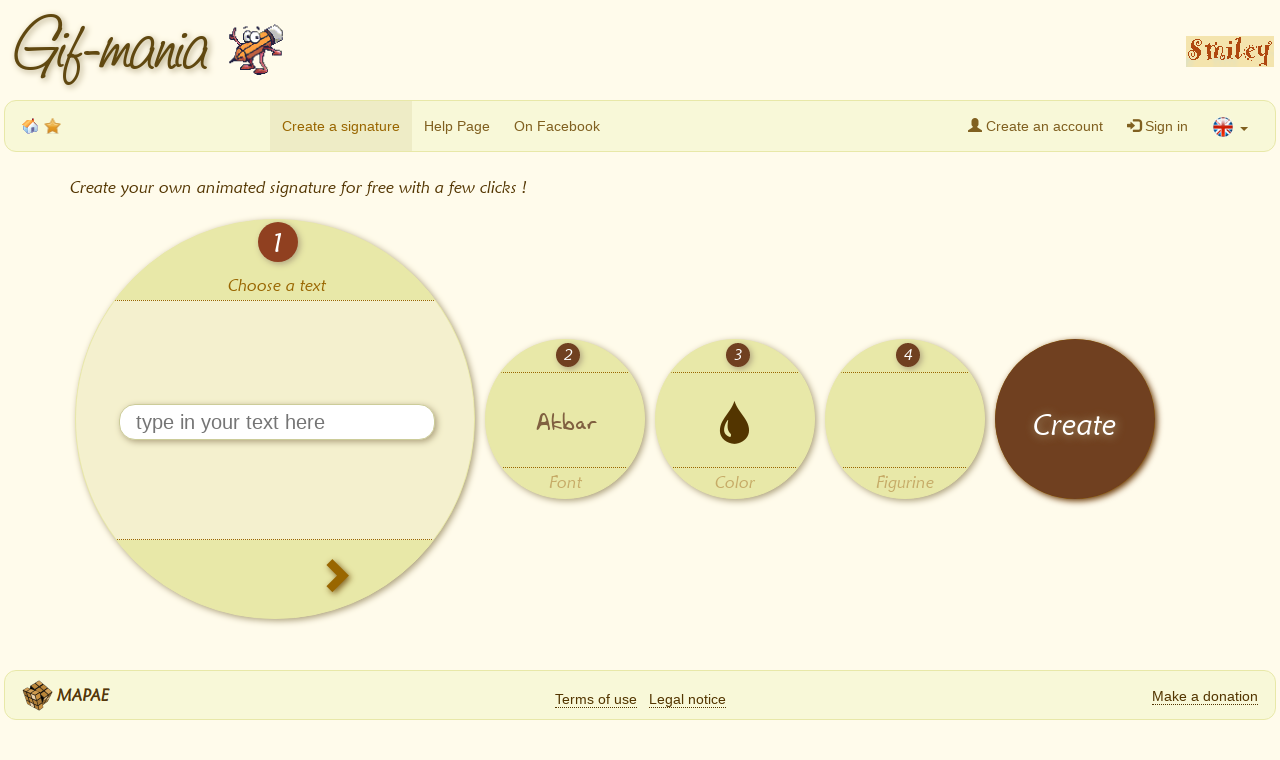

--- FILE ---
content_type: text/html; charset=UTF-8
request_url: https://www.gif-mania.net/animated-signatures/shared-figurines_73.html
body_size: 7519
content:
<!DOCTYPE html>
<html lang="en">
<head>
    <title>Gif-mania.net - Your animated signatures - Shared figurines - Page 73</title>
    <meta charset="utf-8">
    <meta name="viewport" content="width=device-width, initial-scale=1">
    <meta name="keywords" content="Animated, signatures, Animated signatures, Emoticons, Emoticon, Cliparts, Clipart, Animated GIFs, GIF, Free, Images, Pictures, Email, E-mail, Mania, Gif-mania, Figurines, Generator, Shared figurines" />
    <meta name="description" content="Create your own animated gif email signatures for free from figurines. Free animated GIFs, free animated pictures, free animated images, free animated cliparts, free animated figurines. Shared figurines." />
    <meta property="fb:app_id" content="310923415604102" />
    <meta property="og:title" content="Gif-mania, your animated signatures" />
    <meta property="og:url" content="https://www.gif-mania.net/animated-signatures/" />
    <meta property="og:type" content="website" />
    <meta property="og:image" content="https://www.gif-mania.net/animated-signatures/img/og_image.png" />
    <meta property="og:site_name" content="Gif-mania" />
    <meta property="og:description" content="Create your own animated signature for free with a few clicks !" />
    <link rel="shortcut icon" href="/favicon.ico" />
    <meta name="robots" content="index,follow,all" />
    <meta name="revisit-after" content="2 days" />
    <link rel="stylesheet" href="css/bootstrap-3.3.6.min.css">
    <link rel="stylesheet" href="css/jquery-rte.1.2.4.css">
    <link rel="stylesheet" href="css/screen_2_196.css" />
    <link rel="stylesheet" href="css/fonts_2_196.css" />
    <link rel="stylesheet" href="css/jquery-ui.1.12.1.min.css" />
    <link rel="stylesheet" href="css/jquery-ui.structure.1.12.1.min.css" />
    <link rel="stylesheet" href="css/jquery-ui.theme.1.12.1.min.css" />
    <link rel="stylesheet" href="css/farbtastic.css" />
    <script src="js/jquery-1.12.0.min.js"></script>
    <script src="js/jquery-ui-1.12.1.min.js"></script>
    <script src="js/jquery-addrule.0.0.2.js"></script>
    <script src="js/bootstrap-3.3.6.min.js"></script>
    <script src="js/global-en_2_196.js"></script>
    <script src="js/farbtastic.js"></script>
    <script src="js/jquery-rte.1.2.4.js"></script>
    <script src="js/jquery-rte-tb.1.2.4.js"></script>
    <meta name="verify-v1" content="SswoexrIl6vDfHNd6fDgWiYHPomkshwd8Idn1ajmtLw=" />
    <script async src="https://www.googletagmanager.com/gtag/js?id=AW-1067594803"></script>
    <script>
      window.dataLayer = window.dataLayer || [];
      function gtag(){dataLayer.push(arguments);}
      gtag('js', new Date());
      gtag('config', 'AW-1067594803');
    </script>
</head>
<body oncontextmenu="return false;">
<script>
  (function(i,s,o,g,r,a,m){i['GoogleAnalyticsObject']=r;i[r]=i[r]||function(){
  (i[r].q=i[r].q||[]).push(arguments)},i[r].l=1*new Date();a=s.createElement(o),
  m=s.getElementsByTagName(o)[0];a.async=1;a.src=g;m.parentNode.insertBefore(a,m)
  })(window,document,'script','https://www.google-analytics.com/analytics.js','ga');
  ga('create', 'UA-350084-8', 'auto');
  ga('send', 'pageview');
</script>
<div id="fb-root"></div>
<script src="js/fb-init-en_2_196.js"></script>
<div id="main-overlay">
    <div class="container-fluid top-container">
        <a href="./">
            <div class="large-title">
                <span class="logo">Gif-mania</span>
                <span class="mascot"></span>
          </div>
        </a>
      <div class="top-ad">
        <div class="ad-large">
          <script async src="//pagead2.googlesyndication.com/pagead/js/adsbygoogle.js"></script>
          <ins class="adsbygoogle"
               style="display:inline-block;width:970px;height:90px"
               data-ad-client="ca-pub-4729392151663601"
               data-ad-slot="4590220363"></ins>
          <script>
          (adsbygoogle = window.adsbygoogle || []).push({});
          </script>
        </div>
        <div class="ad-medium">
          <script async src="//pagead2.googlesyndication.com/pagead/js/adsbygoogle.js"></script>
          <ins class="adsbygoogle"
               style="display:inline-block;width:728px;height:90px"
               data-ad-client="ca-pub-4729392151663601"
               data-ad-slot="5508550369"></ins>
          <script>
          (adsbygoogle = window.adsbygoogle || []).push({});
          </script>
        </div>
        <div class="ad-small">
          <script async src="//pagead2.googlesyndication.com/pagead/js/adsbygoogle.js"></script>
          <ins class="adsbygoogle"
               style="display:inline-block;width:320px;height:100px"
               data-ad-client="ca-pub-4729392151663601"
               data-ad-slot="3597191562"></ins>
          <script>
          (adsbygoogle = window.adsbygoogle || []).push({});
          </script>
        </div>
        <div class="ad-auto">
          <script async src="//pagead2.googlesyndication.com/pagead/js/adsbygoogle.js"></script>
          <ins class="adsbygoogle"
              style="display:block"
              data-ad-client="ca-pub-4729392151663601"
              data-ad-slot="1577878361"
              data-ad-format="auto"></ins>
          <script>
          (adsbygoogle = window.adsbygoogle || []).push({});
          </script>
        </div>
      </div>
      <div id="top-partners" class="top-partners">
<a href="https://www.smiley-lol.com/us/" target="_blank"><img border="0" alt="Smiley Lol" src="./img/smileylol88x31.gif" width="88" height="31"></a>      </div>
    </div>
    <nav class="navbar-default" data-spy="affix" data-offset-top="100">
      <div class="container-fluid">
        <div class="navbar-header">
          <button type="button" class="navbar-toggle navbar-right" data-toggle="collapse" data-target="#myNavbar">
            <span class="icon-bar"></span>
            <span class="icon-bar"></span>
            <span class="icon-bar"></span>                        
          </button>
          <div class="navbar-brand small-title">
            <a href="./"><span class="brand">Gif-mania</span></a>
            <span id="makemehome" class="icon" title="Start with this site"></span>
            <span id="bookmarkme" class="icon" title="Add this site to your favorites or bookmarks" rel="sidebar"></span>
            <span class="fb_like_span"><fb:like href="https://www.facebook.com/Gif-mania-175131529208651/" width="110" height="20" layout="button_count" font="arial"></fb:like></span>
          </div>
        </div>
        <div class="collapse navbar-collapse" id="myNavbar">
          <ul class="nav navbar-nav">
            <li class="active"><a href="./">Create a signature</a></li>
            <li><a href="help.html" target="_blank">Help Page</a></li>
            <li><a href="https://www.facebook.com/Gif-mania-175131529208651/" target="_blank">On Facebook</a></li>
          </ul>
          <ul class="nav navbar-nav navbar-right">
            <li><a href="account.html"><span class="glyphicon glyphicon-user"></span> Create an account</a></li>
            <li><a href="javascript:void(0)" onclick="this.blur(); return page.login(); return false;"><span class="glyphicon glyphicon-log-in"></span> Sign in</a></li>
            <li class="dropdown lang-select">
              <a class="dropdown-toggle" data-toggle="dropdown" href="#"><span class="flag flag-en"></span> <span class="caret"></span></a>
              <ul class="dropdown-menu">
                <li><a href="/assinaturas-animadas/" title="Versão em português"><span class="flag flag-pt"></span> Versão em português</a></li>
                <li><a href="/animated-signatures/" title="English version"><span class="flag flag-en"></span> English version</a></li>
                <li><a href="/signatures-animees/" title="Version française"><span class="flag flag-fr"></span> Version française</a></li>
              </ul>
            </li>
          </ul>
        </div>
      </div>
    </nav>

        <div class="container interface">
            <center>
                <p class="common presentation">
                    Create your own animated signature for free with a few clicks !                </p>
                <a name="step1"></a>
                <div id="step1" class="step-bubble minimized clickable">
                    <div class="part top minimized">
                        <div class="step-numb part minimized">1</div>
                        <div class="step-pres content minimized">Choose a text</div>
                    </div>
                    <div class="part middle minimized">
                        <div class="content text-input minimized">
                            <form id="hidden_form" class="hidden-form" method="post" onsubmit="return submitHiddenForm(); return true;">
                                <input type="hidden" name="action" id="hidden_action" value="signature" />
                                <input type="hidden" name="version" id="hidden_version" value="1" />
                                <input type="hidden" name="font_id" id="hidden_font_id" value="2" />
                                <input type="hidden" name="font_args" id="hidden_font_args" value="2,18,16,24,0,0,latin" />
                                <input type="hidden" name="font_rel_size" id="hidden_font_rel_size" value="8" />
                                <input type="hidden" name="font_size" id="hidden_font_size" value="16" />
                                <input type="hidden" name="text_color" id="hidden_text_color" value="#533500" />
                                <input type="hidden" name="toon_id" id="hidden_toon_id" value="53662" />
                                <input type="hidden" name="toon_img_id" id="hidden_toon_img_id" value="u/2402/9d09f9b0" />
                                <input type="hidden" name="adjust_x" id="hidden_adjust_x" value="" />
                                <input type="hidden" name="adjust_y" id="hidden_adjust_y" value="" />
                                <input type="text" id="signature" class="signature-text" name="signature" placeholder="type in your text here" value="" maxlength="15" />
                            </form>
                            <div class="notice" id="notice1">
                                <span class="tooltips"><span>Type in a text !</span></span>
                            </div>
                       </div>
                        <div id="text-preview" class="content text-preview minimized">
                            <span class="text"></span>
                        </div>
                    </div>
                    <div class="part bottom minimized">
                        <div class="step-summary content minimized">Text</div>
                        <span class="dir left content minimized"></span>
                        <span class="dir right content minimized"><a href="javascript: void(0);" onclick="return stepper.gotoStep('step2'); return false;"><span class="glyphicon glyphicon-chevron-right"></span></a></span>
                    </div>
                </div>
                <a name="step2"></a>
                <div id="step2" class="step-bubble minimized clickable">
                    <div class="part top minimized">
                        <div class="step-numb part minimized">2</div>
                        <div class="step-pres content minimized">Choose a font and a size</div>
                    </div>
                    <div class="part middle minimized">
                        <div class="content font-size minimized">
                            <div class="size-select">
                                <center>
                                            <div font_rel_size="16" class="size-item " style="width: 16px; height: 16px; border-radius: 16px; font-size: 16px;"></div>
                                            <div font_rel_size="14" class="size-item " style="width: 14px; height: 14px; border-radius: 14px; font-size: 14px;"></div>
                                            <div font_rel_size="12" class="size-item " style="width: 12px; height: 12px; border-radius: 12px; font-size: 12px;"></div>
                                            <div font_rel_size="10" class="size-item " style="width: 10px; height: 10px; border-radius: 10px; font-size: 10px;"></div>
                                            <div font_rel_size="8" class="size-item  selected" style="width: 8px; height: 8px; border-radius: 8px; font-size: 8px;"></div>
                                            </center>
                            </div>
                        </div>
                        <div class="content font-list minimized">
                                                    <div font_med_size="16" font_min_size="14" font_max_size="22" font_rtl="0" font_mb="0" font_bloc="latin" class="font-item" font_id="39" style="font-family: '6809_chargenregular'; font-size: 14pt; line-height: 1">6809 Chargen</div>
                                                    <div font_med_size="22" font_min_size="20" font_max_size="28" font_rtl="0" font_mb="0" font_bloc="latin" class="font-item" font_id="1" style="font-family: 'a_charming_font_superexpandRg'; font-size: 20pt; line-height: 1.2">A Charming Font</div>
                                                    <div font_med_size="19" font_min_size="17" font_max_size="25" font_rtl="0" font_mb="0" font_bloc="latin" class="font-item" font_id="38" style="font-family: 'aenigma_scrawl_4_brkregular'; font-size: 17pt; line-height: 1.2">Ænigma Scrawl 4</div>
                                                    <div font_med_size="18" font_min_size="16" font_max_size="24" font_rtl="0" font_mb="0" font_bloc="latin" class="font-item selected" font_id="2" style="font-family: 'akbarplain'; font-size: 16pt; line-height: 1">Akbar</div>
                                                    <div font_med_size="26" font_min_size="24" font_max_size="32" font_rtl="0" font_mb="0" font_bloc="latin" class="font-item" font_id="3" style="font-family: 'allegro_regular'; font-size: 24pt; line-height: 1.2">Allegro</div>
                                                    <div font_med_size="24" font_min_size="22" font_max_size="30" font_rtl="0" font_mb="0" font_bloc="latin" class="font-item" font_id="30" style="font-family: 'almonte_snowregular'; font-size: 22pt; line-height: 1">Almonte snow</div>
                                                    <div font_med_size="24" font_min_size="22" font_max_size="30" font_rtl="0" font_mb="0" font_bloc="latin" class="font-item" font_id="4" style="font-family: 'amazebold'; font-size: 22pt; line-height: 1">Amaze Bold</div>
                                                    <div font_med_size="36" font_min_size="32" font_max_size="42" font_rtl="0" font_mb="0" font_bloc="latin" class="font-item" font_id="41" style="font-family: 'amienneregular'; font-size: 32pt; line-height: 0.8">Amienne</div>
                                                    <div font_med_size="22" font_min_size="20" font_max_size="28" font_rtl="0" font_mb="0" font_bloc="latin" class="font-item" font_id="5" style="font-family: 'aquilineregular'; font-size: 20pt; line-height: 3">Aquiline</div>
                                                    <div font_med_size="26" font_min_size="24" font_max_size="32" font_rtl="0" font_mb="0" font_bloc="latin" class="font-item" font_id="31" style="font-family: 'baileyscarregular'; font-size: 24pt; line-height: 1">Bailey's Car</div>
                                                    <div font_med_size="20" font_min_size="18" font_max_size="26" font_rtl="0" font_mb="0" font_bloc="latin" class="font-item" font_id="9" style="font-family: 'balzacregular'; font-size: 18pt; line-height: 1.2">Balzac</div>
                                                    <div font_med_size="22" font_min_size="20" font_max_size="28" font_rtl="0" font_mb="0" font_bloc="latin" class="font-item" font_id="10" style="font-family: 'bambinoregular'; font-size: 20pt; line-height: 1">Bambino</div>
                                                    <div font_med_size="36" font_min_size="34" font_max_size="42" font_rtl="0" font_mb="0" font_bloc="latin" class="font-item" font_id="6" style="font-family: 'beautiful_esregular'; font-size: 34pt; line-height: 1.15">Beautiful ES</div>
                                                    <div font_med_size="20" font_min_size="18" font_max_size="24" font_rtl="0" font_mb="0" font_bloc="latin" class="font-item" font_id="7" style="font-family: 'benecryptineregular'; font-size: 18pt; line-height: 1.6">Bene Cryptine Regular</div>
                                                    <div font_med_size="22" font_min_size="20" font_max_size="28" font_rtl="0" font_mb="0" font_bloc="latin" class="font-item" font_id="34" style="font-family: 'blackjackregular'; font-size: 20pt; line-height: 1.25">Blackjar</div>
                                                    <div font_med_size="32" font_min_size="30" font_max_size="38" font_rtl="0" font_mb="0" font_bloc="latin" class="font-item" font_id="43" style="font-family: 'bocuma_angle_dent_brknormal'; font-size: 30pt; line-height: 1">Bocuma Angle Dent</div>
                                                    <div font_med_size="28" font_min_size="26" font_max_size="34" font_rtl="0" font_mb="0" font_bloc="latin" class="font-item" font_id="35" style="font-family: 'cac_leslieregular'; font-size: 26pt; line-height: 1">CAC Leslie</div>
                                                    <div font_med_size="28" font_min_size="26" font_max_size="34" font_rtl="0" font_mb="0" font_bloc="latin" class="font-item" font_id="44" style="font-family: 'carynregular'; font-size: 26pt; line-height: 1">Caryn</div>
                                                    <div font_med_size="23" font_min_size="21" font_max_size="29" font_rtl="0" font_mb="0" font_bloc="latin" class="font-item" font_id="33" style="font-family: 'cheap_fireregular'; font-size: 21pt; line-height: 1.2">Cheap Fire</div>
                                                    <div font_med_size="24" font_min_size="22" font_max_size="30" font_rtl="0" font_mb="0" font_bloc="latin" class="font-item" font_id="11" style="font-family: 'chopinscriptregular'; font-size: 22pt; line-height: 1.2">Chopin Script</div>
                                                    <div font_med_size="22" font_min_size="20" font_max_size="28" font_rtl="0" font_mb="0" font_bloc="latin" class="font-item" font_id="36" style="font-family: 'circlineregular'; font-size: 20pt; line-height: 1">Circline</div>
                                                    <div font_med_size="19" font_min_size="16" font_max_size="24" font_rtl="0" font_mb="0" font_bloc="latin" class="font-item" font_id="12" style="font-family: 'comicsansmsv3'; font-size: 16pt; line-height: 1">Comic Sans MS</div>
                                                    <div font_med_size="22" font_min_size="20" font_max_size="28" font_rtl="0" font_mb="0" font_bloc="latin" class="font-item" font_id="45" style="font-family: 'desardregular'; font-size: 20pt; line-height: 1.2">Desard</div>
                                                    <div font_med_size="26" font_min_size="24" font_max_size="32" font_rtl="0" font_mb="0" font_bloc="latin" class="font-item" font_id="13" style="font-family: 'easy_street_epsbold'; font-size: 24pt; line-height: 1">Edwardian Script</div>
                                                    <div font_med_size="24" font_min_size="22" font_max_size="30" font_rtl="0" font_mb="0" font_bloc="latin" class="font-item" font_id="14" style="font-family: 'english'; font-size: 22pt; line-height: 1">English</div>
                                                    <div font_med_size="25" font_min_size="23" font_max_size="31" font_rtl="0" font_mb="0" font_bloc="latin" class="font-item" font_id="46" style="font-family: 'expressregular'; font-size: 23pt; line-height: 1">Express</div>
                                                    <div font_med_size="28" font_min_size="26" font_max_size="34" font_rtl="0" font_mb="0" font_bloc="latin" class="font-item" font_id="15" style="font-family: 'fiolex_girlsregular'; font-size: 26pt; line-height: 1.2">Fiolex Girls</div>
                                                    <div font_med_size="20" font_min_size="18" font_max_size="26" font_rtl="0" font_mb="0" font_bloc="latin" class="font-item" font_id="29" style="font-family: 'flameregular'; font-size: 18pt; line-height: 1">Flame</div>
                                                    <div font_med_size="34" font_min_size="32" font_max_size="40" font_rtl="0" font_mb="0" font_bloc="latin" class="font-item" font_id="47" style="font-family: 'forelleregular'; font-size: 32pt; line-height: 1">Forelle</div>
                                                    <div font_med_size="24" font_min_size="22" font_max_size="30" font_rtl="0" font_mb="0" font_bloc="latin" class="font-item" font_id="32" style="font-family: 'frostyregular'; font-size: 22pt; line-height: 1.2">Frosty</div>
                                                    <div font_med_size="20" font_min_size="18" font_max_size="26" font_rtl="0" font_mb="0" font_bloc="latin" class="font-item" font_id="28" style="font-family: 'iglooregular'; font-size: 18pt; line-height: 1.4">IglooCap</div>
                                                    <div font_med_size="20" font_min_size="14" font_max_size="28" font_rtl="0" font_mb="0" font_bloc="latin" class="font-item" font_id="16" style="font-family: 'fontdinerdotcom_luvableRg'; font-size: 14pt; line-height: 1.4">Luvable</div>
                                                    <div font_med_size="20" font_min_size="16" font_max_size="26" font_rtl="0" font_mb="0" font_bloc="latin" class="font-item" font_id="37" style="font-family: 'maiandra_gditalic'; font-size: 16pt; line-height: 1.2">Maiandra GD Italic</div>
                                                    <div font_med_size="23" font_min_size="19" font_max_size="27" font_rtl="0" font_mb="0" font_bloc="latin" class="font-item" font_id="17" style="font-family: 'marydalebold'; font-size: 19pt; line-height: 1.4">Marydale Bold</div>
                                                    <div font_med_size="32" font_min_size="30" font_max_size="38" font_rtl="0" font_mb="0" font_bloc="latin" class="font-item" font_id="18" style="font-family: 'porcelainrecife'; font-size: 30pt; line-height: 1.2">Porcelain Recife</div>
                                                    <div font_med_size="20" font_min_size="18" font_max_size="26" font_rtl="0" font_mb="0" font_bloc="latin" class="font-item" font_id="8" style="font-family: 'pt_banana_splitnormal'; font-size: 18pt; line-height: 1">PT Banana Split</div>
                                                    <div font_med_size="22" font_min_size="20" font_max_size="28" font_rtl="0" font_mb="0" font_bloc="latin" class="font-item" font_id="19" style="font-family: 'saginaw_bold'; font-size: 20pt; line-height: 1.4">Saginaw Bold</div>
                                                    <div font_med_size="24" font_min_size="22" font_max_size="30" font_rtl="0" font_mb="0" font_bloc="latin" class="font-item" font_id="40" style="font-family: 'torkitalic'; font-size: 22pt; line-height: 1.2">Tork Italic</div>
                                                    <div font_med_size="18" font_min_size="16" font_max_size="24" font_rtl="0" font_mb="0" font_bloc="latin" class="font-item" font_id="21" style="font-family: 'unicornregular'; font-size: 16pt; line-height: 1.2">Unicorn</div>
                                                    <div font_med_size="16" font_min_size="14" font_max_size="20" font_rtl="0" font_mb="0" font_bloc="latin" class="font-item" font_id="22" style="font-family: 'unreal_tournamentregular'; font-size: 14pt; line-height: 1.4">Unreal Tournament</div>
                                                    <div font_med_size="22" font_min_size="20" font_max_size="28" font_rtl="0" font_mb="0" font_bloc="latin" class="font-item" font_id="23" style="font-family: 'usenetregular'; font-size: 20pt; line-height: 1">Usenet</div>
                                                    <div font_med_size="30" font_min_size="28" font_max_size="36" font_rtl="0" font_mb="0" font_bloc="latin" class="font-item" font_id="24" style="font-family: 'valerieregular'; font-size: 28pt; line-height: 1">Valerie</div>
                                                    <div font_med_size="26" font_min_size="24" font_max_size="32" font_rtl="0" font_mb="0" font_bloc="latin" class="font-item" font_id="27" style="font-family: 'villedegeneve_es'; font-size: 24pt; line-height: 1">Ville de Geneve ES</div>
                                                    <div font_med_size="28" font_min_size="26" font_max_size="34" font_rtl="0" font_mb="0" font_bloc="latin" class="font-item" font_id="25" style="font-family: 'walt_disney_script'; font-size: 26pt; line-height: 1.4">Walt Disney</div>
                                                    <div font_med_size="32" font_min_size="30" font_max_size="34" font_rtl="0" font_mb="0" font_bloc="latin" class="font-item" font_id="26" style="font-family: 'worstveld_sling_extraregular'; font-size: 30pt; line-height: 1">Worstveld Sling Extra</div>
                                                    <div font_med_size="29" font_min_size="22" font_max_size="36" font_rtl="1" font_mb="1" font_bloc="arabic" class="font-item" font_id="48" style="font-family: 'ae_alhorregular'; font-size: 22pt; line-height: 1.2" dir="rtl">خط الحر</div>
                                                    <div font_med_size="26" font_min_size="20" font_max_size="32" font_rtl="0" font_mb="1" font_bloc="greek" class="font-item" font_id="49" style="font-family: 'ifao-grec_unicoderegular'; font-size: 20pt; line-height: 1.2">Αθήνα</div>
                                                    <div font_med_size="19" font_min_size="14" font_max_size="24" font_rtl="0" font_mb="1" font_bloc="cyrillic" class="font-item" font_id="50" style="font-family: 'blagoregular'; font-size: 14pt; line-height: 1.8">BLAGO</div>
                                                    <div font_med_size="24" font_min_size="18" font_max_size="30" font_rtl="0" font_mb="1" font_bloc="chinese" class="font-item" font_id="51" style="font-family: 'han_nom_aregular'; font-size: 18pt; line-height: 1.3">韩南么</div>
                                                    <div font_med_size="29" font_min_size="22" font_max_size="36" font_rtl="0" font_mb="1" font_bloc="devanagari" class="font-item" font_id="52" style="font-family: 'lohit_devanagariregular'; font-size: 22pt; line-height: 1.2">देवनागरी</div>
                                                    <div font_med_size="24" font_min_size="18" font_max_size="30" font_rtl="0" font_mb="1" font_bloc="malayalam" class="font-item" font_id="53" style="font-family: 'karthikaregular'; font-size: 18pt; line-height: 1.4">കാർത്തിക</div>
                                                </div>
                        <div id="font-preview" class="content font-preview minimized">
                            <span class="text" style="font-family: 'akbarplain'; font-size: 16pt; line-height: 96px;">Akbar</span>
                        </div>
                    </div>
                    <div class="part bottom minimized">
                        <div class="step-summary content minimized">Font</div>
                        <span class="dir left content minimized"><a href="javascript: void(0);" onclick="return stepper.gotoStep('step1'); return false;"><span class="glyphicon glyphicon-chevron-left"></span></a></span>
                        <span class="dir right content minimized"><a href="javascript: void(0);" onclick="return stepper.gotoStep('step3'); return false;"><span class="glyphicon glyphicon-chevron-right"></span></a></span>
                    </div>
                </div>
                <a name="step3"></a>
                <div id="step3" class="step-bubble minimized clickable">
                    <div class="part top minimized">
                        <div class="step-numb part minimized">3</div>
                        <div class="step-pres content minimized">Choose a color</div>
                    </div>
                    <div class="part middle minimized">
                        <div class="content color-picker minimized" id="colorpicker"></div>
                        <div class="content color-preview minimized color-preview-small">
                            <span id="colorpreview_small" class="glyphicon glyphicon-tint" style="color: #533500;"></span>
                        </div>
                        <div class="content color-preview minimized color-preview-large">
                            <span id="colorpreview_large" class="glyphicon glyphicon-tint" style="color: #533500;"></span>
                        </div>
                    </div>
                    <div class="part bottom minimized">
                        <div class="step-summary content minimized">Color</div>
                        <span class="dir left content minimized"><a href="javascript: void(0);" onclick="return stepper.gotoStep('step2'); return false;"><span class="glyphicon glyphicon-chevron-left"></span></a></span>
                        <span class="dir right content minimized"><a href="javascript: void(0);" onclick="return stepper.gotoStep('step4'); return false;"><span class="glyphicon glyphicon-chevron-right"></span></a></span>
                    </div>
                </div>
                <a name="step4"></a>
                <div id="step4" class="step-bubble minimized clickable">
                    <div class="part top minimized">
                        <div class="step-numb part minimized">4</div>
                        <div class="step-pres content minimized">Choose a figurine</div>
                    </div>
                    <div class="part middle minimized">
                        <div class="content toon-list minimized">
                                
                            <div class="content theme-list-container minimized">
                                <script>
                                    document.write('<p class="theme-list-selector left"><select id="theme_list" onchange="return page.changeTheme(this.value); return false;" class="extended"><option value="your-own-figurines">Your own figurines</option><option value="shared-figurines" selected="selected">Shared figurines</option><option value="alphabet">Alphabet</option><option value="angels">Angels</option><optgroup label="Animals"><option value="animals_birds">Birds</option><option value="animals_cats-and-dogs">Cats & Dogs</option><option value="animals_dinosaurs-dragons">Dinosaurs/Dragons</option><option value="animals_insects">Insects</option><option value="animals_marinecreatures">Marine Creatures</option><option value="animals_misc-animals">Misc animals</option></optgroup><option value="artists-pencils">Artists/pencils</option><option value="characters">Characters</option><option value="clowns-birthday">Clowns/Birthday</option><optgroup label="Feasts/Holidays"><option value="holidays_4th-july">4th July</option><option value="holidays_christmas">Christmas</option><option value="holidays_easter">Easter</option><option value="holidays_father-s-day">Father\'s Day</option><option value="holidays_halloween">Halloween</option><option value="holidays_mother-s-day">Mother\'s Day</option><option value="holidays_saint-patrick">Saint Patrick</option><option value="holidays_valentines-day">Valentine\'s day</option></optgroup><option value="flowers">Flowers</option><option value="fruits-vegetables">Fruits/Vegetables</option><option value="happy">Happy</option><option value="leisure-games">Leisure/Games</option><option value="love-wedding">Love/Wedding</option><option value="misc">Misc</option><option value="music-dance">Music/Dance</option><optgroup label="Seasons"><option value="seasons_autumn">Autumn</option><option value="seasons_spring">Spring</option><option value="seasons_summer">Summer</option><option value="seasons_winter">Winter</option></optgroup><option value="smilies">Smilies</option><option value="sports">Sports</option><option value="symbols">Symbols</option><option value="trades">Trades</option><option value="tweety">Tweety</option><option value="weather">Weather</option><option value="yellow-vests">Yellow Vests</option><option value="zodiac">Zodiac</option></select></p><p class="theme-list-selector right"><select id="theme_page_list" onchange="return page.changeTheme(this.value); return false;" class="extended"><option value="shared-figurines">1</option><option value="shared-figurines_2">2</option><option value="shared-figurines_3">3</option><option value="shared-figurines_4">4</option><option value="shared-figurines_5">5</option><option value="shared-figurines_6">6</option><option value="shared-figurines_7">7</option><option value="shared-figurines_8">8</option><option value="shared-figurines_9">9</option><option value="shared-figurines_10">10</option><option value="shared-figurines_11">11</option><option value="shared-figurines_12">12</option><option value="shared-figurines_13">13</option><option value="shared-figurines_14">14</option><option value="shared-figurines_15">15</option><option value="shared-figurines_16">16</option><option value="shared-figurines_17">17</option><option value="shared-figurines_18">18</option><option value="shared-figurines_19">19</option><option value="shared-figurines_20">20</option><option value="shared-figurines_21">21</option><option value="shared-figurines_22">22</option><option value="shared-figurines_23">23</option><option value="shared-figurines_24">24</option><option value="shared-figurines_25">25</option><option value="shared-figurines_26">26</option><option value="shared-figurines_27">27</option><option value="shared-figurines_28">28</option><option value="shared-figurines_29">29</option><option value="shared-figurines_30">30</option><option value="shared-figurines_31">31</option></select></p>');
                                </script>
                                <noscript>
                                    <ul>
<li><a href="your-own-figurines.html">Your own figurines</a></li>
<b>Shared figurines</b>
<li><a href="alphabet.html">Alphabet</a></li>
<li><a href="angels.html">Angels</a></li>
<li>
<ul>
<li><a href="animals_birds.html">Birds</a></li>
<li><a href="animals_cats-and-dogs.html">Cats & Dogs</a></li>
<li><a href="animals_dinosaurs-dragons.html">Dinosaurs/Dragons</a></li>
<li><a href="animals_insects.html">Insects</a></li>
<li><a href="animals_marinecreatures.html">Marine Creatures</a></li>
<li><a href="animals_misc-animals.html">Misc animals</a></li>
</ul></li><li><a href="artists-pencils.html">Artists/pencils</a></li>
<li><a href="characters.html">Characters</a></li>
<li><a href="clowns-birthday.html">Clowns/Birthday</a></li>
<li>
<ul>
<li><a href="holidays_4th-july.html">4th July</a></li>
<li><a href="holidays_christmas.html">Christmas</a></li>
<li><a href="holidays_easter.html">Easter</a></li>
<li><a href="holidays_father-s-day.html">Father's Day</a></li>
<li><a href="holidays_halloween.html">Halloween</a></li>
<li><a href="holidays_mother-s-day.html">Mother's Day</a></li>
<li><a href="holidays_saint-patrick.html">Saint Patrick</a></li>
<li><a href="holidays_valentines-day.html">Valentine's day</a></li>
</ul></li><li><a href="flowers.html">Flowers</a></li>
<li><a href="fruits-vegetables.html">Fruits/Vegetables</a></li>
<li><a href="happy.html">Happy</a></li>
<li><a href="leisure-games.html">Leisure/Games</a></li>
<li><a href="love-wedding.html">Love/Wedding</a></li>
<li><a href="misc.html">Misc</a></li>
<li><a href="music-dance.html">Music/Dance</a></li>
<li>
<ul>
<li><a href="seasons_autumn.html">Autumn</a></li>
<li><a href="seasons_spring.html">Spring</a></li>
<li><a href="seasons_summer.html">Summer</a></li>
<li><a href="seasons_winter.html">Winter</a></li>
</ul></li><li><a href="smilies.html">Smilies</a></li>
<li><a href="sports.html">Sports</a></li>
<li><a href="symbols.html">Symbols</a></li>
<li><a href="trades.html">Trades</a></li>
<li><a href="tweety.html">Tweety</a></li>
<li><a href="weather.html">Weather</a></li>
<li><a href="yellow-vests.html">Yellow Vests</a></li>
<li><a href="zodiac.html">Zodiac</a></li>
</ul>
<ul>
<a href="shared-figurines.html">1</a>
<a href="shared-figurines_2.html">2</a>
<a href="shared-figurines_3.html">3</a>
<a href="shared-figurines_4.html">4</a>
<a href="shared-figurines_5.html">5</a>
<a href="shared-figurines_6.html">6</a>
<a href="shared-figurines_7.html">7</a>
<a href="shared-figurines_8.html">8</a>
<a href="shared-figurines_9.html">9</a>
<a href="shared-figurines_10.html">10</a>
<a href="shared-figurines_11.html">11</a>
<a href="shared-figurines_12.html">12</a>
<a href="shared-figurines_13.html">13</a>
<a href="shared-figurines_14.html">14</a>
<a href="shared-figurines_15.html">15</a>
<a href="shared-figurines_16.html">16</a>
<a href="shared-figurines_17.html">17</a>
<a href="shared-figurines_18.html">18</a>
<a href="shared-figurines_19.html">19</a>
<a href="shared-figurines_20.html">20</a>
<a href="shared-figurines_21.html">21</a>
<a href="shared-figurines_22.html">22</a>
<a href="shared-figurines_23.html">23</a>
<a href="shared-figurines_24.html">24</a>
<a href="shared-figurines_25.html">25</a>
<a href="shared-figurines_26.html">26</a>
<a href="shared-figurines_27.html">27</a>
<a href="shared-figurines_28.html">28</a>
<a href="shared-figurines_29.html">29</a>
<a href="shared-figurines_30.html">30</a>
<a href="shared-figurines_31.html">31</a>
</ul>
                                </noscript>
                            </div>
                            <div class="content toon-list-container minimized" id="toon_list_container">
                            </div>
                        </div>                    
                        <div class="content toon-preview minimized">
                        </div>
                        <iframe name="hidden_frame" id="hidden_frame" class="hidden-frame" frameborder="0" scroll="no"></iframe>
                    </div>
                    <div class="part bottom minimized">
                        <div class="step-summary content minimized">Figurine</div>
                        <span class="dir left content minimized"><a href="javascript: void(0);" onclick="return stepper.gotoStep('step3'); return false;"><span class="glyphicon glyphicon-chevron-left"></span></a></span>
                        <span class="dir right content minimized"><a href="javascript: void(0);" onclick="return stepper.gotoStep('step5'); return false;"><span class="glyphicon glyphicon-chevron-right"></span></a></span>
                    </div>
                    <div class="notice" id="notice3">
                        <span class="tooltips"><span data-content="50%"></span></span>
                    </div>
                </div>
                <a name="step5"></a>
                <div id="step5" class="step-bubble minimized filled">
                    <span class="create_button" onclick="$('#hidden_form').submit(); return false;">Create</span>
                </div>
            </center>
        </div>
                <div class="mid-ad">
                <center>
                    <div class="ad-large">
                        <script async src="//pagead2.googlesyndication.com/pagead/js/adsbygoogle.js"></script>
                        <ins class="adsbygoogle"
                             style="display:inline-block;width:970px;height:250px"
                             data-ad-client="ca-pub-4729392151663601"
                             data-ad-slot="4233645592"></ins>
                        <script>
                        (adsbygoogle = window.adsbygoogle || []).push({});
                        </script>
                    </div>
                    <div class="ad-small">
                        <script async src="//pagead2.googlesyndication.com/pagead/js/adsbygoogle.js"></script>
                        <ins class="adsbygoogle"
                             style="display:inline-block;width:300px;height:250px"
                             data-ad-client="ca-pub-4729392151663601"
                             data-ad-slot="8356545824"></ins>
                        <script>
                        (adsbygoogle = window.adsbygoogle || []).push({});
                        </script>
                    </div>
                    <br />
                    <br />
                    <br />
                    <br />
                    <br />
                    <br />
                </center>
            </div>
        <div class="navbar navbar-default navbar-fixed-bottom">
        <div class="container bot-container">
            <div class="bot-company"><!--<a href="https://www.mapae.org/" target="_blank">--><img src="./img/mapae-88x31.png" width="88" height="31" alt="MAPAE" /><!--</a>--></div>
            <div class="bot-menu">
                <a href="terms-of-use.html">Terms of use</a>
                &nbsp;&nbsp;<a href="legal-notice.html">Legal notice</a>
            </div>
            <div class="bot-ref">
                <div class="content">
<a href="https://www.paypal.com/cgi-bin/webscr?cmd=_s-xclick&hosted_button_id=SBDWXUCS5UUC4&source=url&country.x=US&locale.x=en_US" target="_blank" title="Make a donation">Make a donation</a>                </div>
            </div>
        </div>
    </div>
</div>
<div id="box-overlay"></div>
<div id="box-wrapper">
    <div id="box-container">
            <div id="box-content">
                    <a href="javascript:void(0)" id="box-content-close" class="box-close"></a>
                    <div id="box-inner-content">
                    </div>
            </div>
    </div>
</div>
<script>
$(document).ready(function(){
    page.initAnimation('home', '', '53662', 'step1', 700);
});
</script>
</body>
</html>

--- FILE ---
content_type: text/html; charset=utf-8
request_url: https://www.google.com/recaptcha/api2/aframe
body_size: 183
content:
<!DOCTYPE HTML><html><head><meta http-equiv="content-type" content="text/html; charset=UTF-8"></head><body><script nonce="2B1AydTsV-Llv1qlICA9PA">/** Anti-fraud and anti-abuse applications only. See google.com/recaptcha */ try{var clients={'sodar':'https://pagead2.googlesyndication.com/pagead/sodar?'};window.addEventListener("message",function(a){try{if(a.source===window.parent){var b=JSON.parse(a.data);var c=clients[b['id']];if(c){var d=document.createElement('img');d.src=c+b['params']+'&rc='+(localStorage.getItem("rc::a")?sessionStorage.getItem("rc::b"):"");window.document.body.appendChild(d);sessionStorage.setItem("rc::e",parseInt(sessionStorage.getItem("rc::e")||0)+1);localStorage.setItem("rc::h",'1768884236547');}}}catch(b){}});window.parent.postMessage("_grecaptcha_ready", "*");}catch(b){}</script></body></html>

--- FILE ---
content_type: text/plain
request_url: https://www.google-analytics.com/j/collect?v=1&_v=j102&a=2057351852&t=pageview&_s=1&dl=https%3A%2F%2Fwww.gif-mania.net%2Fanimated-signatures%2Fshared-figurines_73.html&ul=en-us%40posix&dt=Gif-mania.net%20-%20Your%20animated%20signatures%20-%20Shared%20figurines%20-%20Page%2073&sr=1280x720&vp=1280x720&_u=IEBAAEABAAAAACAAI~&jid=2051964957&gjid=1570517178&cid=655709790.1768884235&tid=UA-350084-8&_gid=186835356.1768884235&_r=1&_slc=1&z=2068700349
body_size: -450
content:
2,cG-3EEGJBXEWX

--- FILE ---
content_type: text/javascript;charset=UTF-8
request_url: https://www.gif-mania.net/animated-signatures/js/global-en_2_196.js
body_size: 33656
content:
var affixed = false;

$(window).bind("load", function() {
});

$(window).on('hashchange', function() {
  load_from_hash(document.location.hash, false);
});

function load_from_hash(s, f) {
 if(s.length>1){
    h = s.substring(1);
  }
  return true;
}

function submitHiddenForm() {
    if($('#signature').val() == '') {
        if(!$('#step1').hasClass('maximized')) {
            stepper.gotoStep('step1', 'slow', function() {
                $('#signature').focus();
                $('#notice1 span.tooltips span').css({'display': 'block'});
                $('#signature').on('input', function() {
                    $('#notice1 span.tooltips span').css({'display': 'none'});
                });
            });
        }else {
            $('#signature').focus();
            $('#notice1 span.tooltips span').css({'display': 'block'});
            $('#signature').on('input', function() {
                $('#notice1 span.tooltips span').css({'display': 'none'});
            });
        }
        return false;
    } else {
        $('#notice1 span.tooltips span').css({'display': 'none'});
    }
    return true;
}

function writeCookie (name, text){
    var today = new Date();
    var date = new Date();
    date.setTime(today.getTime() + 1000 * 60 * 60 * 24 * 7);
    document.cookie = name + "=" + escape(text) + "; path=/; expires=" + date.toGMTString();
}

var stepper = {
    
    step: 0,
    fb_obj: null,
    fb_color: '#533500',
    
    gotoStep: function(step, animation_delay, callback) {
        
        if($('body').width() < 1184) {
            var step_numb = parseInt(step.substr(step.length - 1));
            var future_pos = (step_numb == 1 ? -170 : -80) + 170 * step_numb;
            $('body').animate({scrollTop: future_pos}, animation_delay);
        }
        
        if($('#' + step).hasClass('clickable')) {
            if(!$('#' + step).hasClass('maximized')){
                $('.step-bubble.maximized').switchClass('maximized', 'minimized', {duration: 500, complete: function() {  }});
                $('.step-bubble.maximized .part.maximized').switchClass('maximized', 'minimized', {duration: 500, complete: function() {  }});
                $('.step-bubble.maximized .content.maximized').removeClass('maximized').addClass('minimized');
                $('#' + step).find('.content.minimized').removeClass('minimized');
                $('#' + step).switchClass('minimized', 'maximized', {duration: animation_delay, complete: function() {  }});
                stepper.step = step;
                $('#' + step).find('.part').switchClass('minimized', 'maximized', {duration: animation_delay, complete: function() {
                    $('#' + step).find('.content').removeClass('minimized').addClass('maximized');
                    if(stepper.step == 'step1') {
                        $('#signature').focus();
                        $('#notice1 span.tooltips span').css({'display': 'none'});
                    } else if(stepper.step == 'step2') {
                        fonts.scrollFontList(0);
                    } else if(stepper.step == 'step3') {
                        stepper.fb_obj = $.farbtastic('#colorpicker', function(col) {
                            stepper.fb_color = col;
                            $('#colorpreview_small').css({'color': col});
                            $('#colorpreview_large').css({'color': col});
                            $('#hidden_text_color').val(col);
                        });
                        stepper.fb_obj.setColor(stepper.fb_color);
                    } else if(stepper.step == 'step4') {
                        toons.scrollToonList(0);
                    }
                    if(callback) {
                        callback();
                    }
                }});
            } else {
                if(callback) {
                    callback();
                }
            }
        }
        return false;
    }
}

var fonts = {

    font_id: 2,
    font_rtl: 0,
    font_mb: 0,
    font_bloc: 'latin',
    font_args: '2,18,16,24,0,0,latin',
    font_rel_size: 8,
    font_size: 16,
    
    scrollFontList: function(delay) {
        var p = Math.max($('#step2 .part.middle .content.font-list .font-item[font_id=' + fonts.font_id + ']').position().top - parseInt($('#step2 .part.middle .content.font-list').height()/2) + parseInt($('#step2 .part.middle .content.font-list .font-item[font_id=' + fonts.font_id + ']').height() / 2), 0);
        if(p < 20) {
            p = 0;
        }
        $('#step2 .part.middle .content.font-list').animate({scrollTop: p + 'px'}, delay);
    },
    
    selectFont: function(item) {
        $('#step2 .part.middle .content.font-list .font-item').removeClass('selected');
        item.addClass('selected');
        var font_id = parseInt(item.attr('font_id'));
        $('#hidden_font_id').val(fonts.font_id);
        var font_med_size = parseInt(item.attr('font_med_size'));
        var font_min_size = parseInt(item.attr('font_min_size'));
        var font_max_size = parseInt(item.attr('font_max_size'));
        var font_rtl = parseInt(item.attr('font_rtl'));
        var font_mb = parseInt(item.attr('font_mb'));
        var font_bloc = item.attr('font_bloc');
        fonts.font_id = font_id;
        fonts.font_rtl = font_rtl;
        fonts.font_mb = font_mb;
        fonts.font_bloc = font_bloc;
        fonts.font_args = fonts.font_id + ',' + font_med_size + ',' + font_min_size + ',' + font_max_size + ',' + font_rtl + ',' + font_mb + ',' + font_bloc;
        if(font_rtl == '1') {
            $('#signature').attr('dir', 'rtl');
            $('#font-preview .text').attr('dir', 'rtl');
        } else {
            $('#signature').removeAttr('dir');
            $('#font-preview .text').removeAttr('dir');
        }
        $('#hidden_font_args').val(fonts.font_args);
        writeCookie('font_args', fonts.font_args);
        fonts.font_size = font_min_size + Math.ceil((fonts.font_rel_size - 8) / (16 - 8) * (font_max_size - font_min_size));
        $('#hidden_font_size').val(fonts.font_size);
        writeCookie('font_size', fonts.font_size);
        $('#font-preview span.text').html(item.html());
        $('#font-preview span.text').css({'font-family': item.css('font-family'), 'font-size': fonts.font_size + 'pt'});
        if($('#step2').hasClass('maximized')) {
            fonts.scrollFontList(500);
        }
    }
}

var toons = {

    toon_id: '53662',
    toon_img_id: '',
    toon_shared: 0,
    
    scrollToonList: function(delay) {
        if(toons.toon_id != '') {
            var toonSpan = $('#step4 .part.middle .content.toon-list .toon-item[toon_id=' + toons.toon_id + ']');
            if(toonSpan.length != 0) {
                var p = Math.max(toonSpan.position().top-parseInt($('#step4 .part.middle .content.toon-list').height()/2)+parseInt($('#step4 .part.middle .content.toon-list .toon-item[toon_id=' + toons.toon_id + ']').height()/2), 0);
                if(p < 20) {
                    p = 0;
                }
                $('#step4 .part.middle .content.toon-list').animate({scrollTop: p + 'px'}, delay);
            }
        }
    }
}

var page = {

    current_page: 'home',
    current_action: '',
    rte_arr: {},
    part_indx: 0,
    part_timr: null,
    ua_support_m: 0,
    
    initPartList:function(part_indx) {
        page.part_indx = part_indx;
        if(page.part_timr != null) {
            clearInterval(page.part_time);
            page.part_timr = null;
        }
        page.part_timr = setInterval("page.animPartList()", 10000);
    },

    animPartList:function() {
        page.part_indx++;
        $.ajax({'method': 'POST', 'url': 'inc/service.php', 'data': {'action': 'anim_part', 'part_indx': page.part_indx}}).done(function(data) {
            eval(data);
        });
    },
    
    load_box:function(content, extra){
        $.ajax({'method': 'POST', 'url': 'inc/service.php', 'data': {'action': 'load_box', 'content': content, 'extra': extra}}).done(function(data) {
            eval(data);
        });
        return false;
    },
    
    ua_support:function(){
        if(page.ua_support_m == 1) {
            return false;
        }
        writeCookie('ua_support_m', 1);
        return page.load_box('ua_support', {});
    },
    
    login:function(){
        return page.load_box('login', {});
    },
    
    logout:function(){
        $.ajax({'method': 'POST', 'url': 'inc/service.php', 'data': {'action': 'logout'}}).done(function(data) {
            eval(data);
        });
        return false;
    },
    
    terms_of_use:function(){
        return page.load_box('terms_of_use', {});
    },
    
    legal_notice:function(){
        return page.load_box('legal_notice', {});
    },
    
    offer_explanation:function(extra){
        return page.load_box('offer_explanation', extra);
    },
    
    change_currency: function(currency, offer_status, offer_options){
        $.ajax({'method': 'POST', 'url': 'inc/service.php', 'data': {'action' : 'change_currency', 'currency': currency, 'offer_status': offer_status, 'offer_options': offer_options}}).done(function(data) {
            eval(data);
        });
        return false;
    },

    populate_offers: function(offers, offer_options){

        var offer_sel = $('#offer_id');
        var index = 0;
        var selected_index = 0;
        offer_sel.empty();
        offer_sel.append($('<option></option>').attr('value', 0).text('---'));
        index++;
        $.each(offers, function (key, offer) {
            offer_sel.append($('<option></option>').attr('value', offer.offer_id).text(offer.offer_name));
            if(offer.offer_options == offer_options) {
                selected_index = index;
            }
            index++;
        })
        offer_sel.prop('selectedIndex', selected_index);
        return false;
    },

    change_offer: function(offer_id, offer_status, offer_options){
        $.ajax({'method': 'POST', 'url': 'inc/service.php', 'data': {'action' : 'change_offer', 'offer_id': offer_id, 'offer_status': offer_status, 'offer_options': offer_options}}).done(function(data) {
            eval(data);
        });
        return false;
    },

    change_code: function(){
        $.ajax({'method': 'POST', 'url': 'inc/service.php', 'data': {'action' : 'change_code'}}).done(function(data) {
            eval(data);
        });
        return false;
    },

    lost_ids:function(){
        return page.load_box('lost_ids', {});
    },
    
    sendEmail:function(signature_filename, signature_width, signature_height){
        return page.load_box('send_email', {'signature_filename': signature_filename, 'signature_width': signature_width, 'signature_height': signature_height});
    },
    
    show_box:function(width, height, lazy, callback){
        var opt_w = Math.min(800, $(window).width() - 45);
        var opt_h = Math.min(480, $(window).height() - 45)
        if($('#ua-support-img').width() != null) {
            width = parseInt($('#ua-support-img').width()) + 16;
            height = parseInt($('#ua-support-img').height()) + 24;
        }
        $('#box-content').width(width != -1 ? width : opt_w);
    	$('#box-content').height(height != -1 ? height : opt_h);
        $('#box-inner-content').width(width != -1 ? width : opt_w);
    	$('#box-inner-content').height(height != -1 ? height : opt_h);
    	if(!$('#box-content').is(':visible')){
            $('#box-overlay').fadeIn(200, function(){
                $('#box-wrapper').css('display', user.is_ie6 || user.is_ie7 ? 'block' : 'table');
                $('#box-content').fadeIn(200, function(){
                    if(callback) callback();
                    $('#box-content #box-content-close').unbind('click');
                    $('#box-content #box-content-close').bind('click', function(event){
                        return page.hide_box();
                    });
                });
                $('#box-content').click(function(event){
                    event.stopPropagation();
                });  
                if(lazy){
                    $('#box-wrapper').bind('click', function(event){
                        page.hide_box();
                    });  
                }else{
                    $('#box-wrapper').unbind('click');
                }
            });
        }
    	return false;
    },

    hide_box:function(){
    	if($('#box-content').is(':visible')){
            $('#box-content').fadeOut(200, function(){
                $('#box-overlay').fadeOut(200, function(){
                    $('#box-wrapper').css('display','none');
                });
            });
        }
    	return false;
    },
    
    initAnimation:function(current_page, current_action, current_toon_id, current_step, animation_delay) {
    
        page.current_page = current_page;
        page.current_action = current_action;
        toons.toon_id = current_toon_id;
        stepper.step = current_step;
        
        $(window).on('resize', function(){
          if(!affixed) {
            if($('body').width() >= 752) {
              $('.large-title').show();
              $('.small-title .brand').hide();
              $('.small-title .icon').show();
            } else {
              $('.large-title').hide();
              $('.small-title .brand').show();
              $('.small-title .icon').hide();
            }
          }
        });

        $('.navbar-default').on('affix-top.bs.affix', function(){
          if($('body').width() >= 752) {
            $('.large-title').show();
            $('.small-title .brand').hide();
            $('.small-title .icon').show();
          }
          affixed = false;
        });

        $('.navbar-default').on('affix.bs.affix', function(){
          $('.large-title').hide();
          $('.small-title .brand').show();
          $('.small-title .icon').hide();
          affixed = true;
        });

        $("#makemehome").click(function() {
          if(document.all) {
            this.style.behavior='url(#default#homepage)';
            this.setHomePage(location.href);
          } else if(window.sidebar) {
            alert(decodeURIComponent('Drag%20the%20link%20of%20this%20page%20onto%20your%20Home%20button%20to%20make%20it%20your%20Home%20Page.'));
          } else {
            alert(decodeURIComponent('Sorry%2C%20this%20function%20is%20not%20available%20with%20your%20browser.'));
          }
          return false;
        });

        $("#bookmarkme").click(function() {
          var sTitle=decodeURIComponent('Gif-mania.net%20-%20Your%20animated%20signatures');
          if (window.sidebar || (window.opera && window.print)) {
            this.title=sTitle;
            return true;
          } else if(document.all) {
            window.external.AddFavorite(location.href,sTitle);
          }else{
            alert(decodeURIComponent('You%20can%20type%20CTRL%2BD%20to%20add%20this%20page%20to%20your%20bookmarks%20or%20favorites'));
          }
          return false;
        });

        if(page.current_page == 'home' && page.current_action == '') {

            var match = window.navigator.userAgent.match(/(Firefox|Trident|OPR)\/([0-9]+)\./);
            if(match) {
                $('p.theme-list-selector > select').removeClass('extended');
                nav = match[1];
                ver = parseInt(match[2]);
                if((nav == 'Firefox' && ver >= 36)||(nav == 'Trident' && ver >= 7)||(nav == 'OPR' && ver >= 43)) {
                    $('p.theme-list-selector').addClass('extended');
                }
            }
            
            $(".step-bubble.clickable").click(function() {
              if($(this).hasClass('minimized')){
                  stepper.gotoStep(this.id, 'slow', function(){});
              }
            });

            $('#step1.step-bubble .part.middle .content.text-input input#signature.signature-text').change(function() {
                var signature_text = $(this).val();
                $('#step1.step-bubble .part.middle .content.text-preview span.text').html(signature_text);
            });

            $('#step1.step-bubble .part.middle .content.text-input input#signature.signature-text').on('input', function() {
                var text = $(this).val();
                if(text.length != '') {
                    text = text.substr(0, 1);
                }
                if((fonts.font_bloc != 'arabic') && (text.match(/[\u0600-\u06FF]+/g) || text.match(/[\u0750-\u077F]+/g) || text.match(/[\uFB50-\uFDFF]+/g) || text.match(/[\uFE70-\uFEFF]+/g))) {
                    var font_list = $('.step-bubble .part.middle .content.font-list .font-item[font_bloc=arabic]');
                    fonts.selectFont($(font_list[Math.floor(Math.random() * font_list.length)]));
                } else if((fonts.font_bloc != 'greek') && (text.match(/[\u0370-\u03FF]+/g) || text.match(/[\u1F00-\u1FFF]+/g))) {
                    var font_list = $('.step-bubble .part.middle .content.font-list .font-item[font_bloc=greek]');
                    fonts.selectFont($(font_list[Math.floor(Math.random() * font_list.length)]));
                } else if((fonts.font_bloc != 'cyrillic') && text.match(/[\u0400-\u052F]+/g)) {
                    var font_list = $('.step-bubble .part.middle .content.font-list .font-item[font_bloc=cyrillic]');
                    fonts.selectFont($(font_list[Math.floor(Math.random() * font_list.length)]));
                } else if((fonts.font_bloc != 'chinese') && text.match(/[\u2E80-\u2EFF\u3000-\u303F\u31C0-\u31EF\u3200-\u32FF\u3300-\u33FF\u3400-\u4DBF\u4E00-\u9FFF\uF900-\uFAFF\uFE30-\uFE4F]+/g)) {
                    var font_list = $('.step-bubble .part.middle .content.font-list .font-item[font_bloc=chinese]');
                    fonts.selectFont($(font_list[Math.floor(Math.random() * font_list.length)]));
                } else if((fonts.font_bloc != 'devanagari') && text.match(/[\u0900-\u097F]+/g)) {
                    var font_list = $('.step-bubble .part.middle .content.font-list .font-item[font_bloc=devanagari]');
                    fonts.selectFont($(font_list[Math.floor(Math.random() * font_list.length)]));
                } else if((fonts.font_bloc != 'malayalam') && text.match(/[\u0D00-\u0D7F]+/g)) {
                    var font_list = $('.step-bubble .part.middle .content.font-list .font-item[font_bloc=malayalam]');
                    fonts.selectFont($(font_list[Math.floor(Math.random() * font_list.length)]));
                } else if((fonts.font_bloc != 'latin') && (text.match(/[\u0000-\u024F]+/g) || text.match(/[\u1E00-\u1EFF]+/g) || text.match(/[\u2C60-\u2C7F]+/g) || text.match(/[\uA720-\uA7FF]+/g))) {
                    var font_list = $('.step-bubble .part.middle .content.font-list .font-item[font_bloc=latin]');
                    fonts.selectFont($(font_list[Math.floor(Math.random() * font_list.length)]));
                }
            });

            $('#step2.step-bubble .part.middle .content.font-size .size-item').click(function() {
              $('#step2 .part.middle .content.font-size .size-item').removeClass('selected');
              $(this).addClass('selected');
              fonts.font_rel_size = parseInt($(this).attr('font_rel_size'));
              $('#hidden_font_rel_size').val(fonts.font_rel_size);
              $.each($('.step-bubble.maximized .part.middle .content.font-list .font-item'), function(index, item){
                  var font_med_size = parseInt($(item).attr('font_med_size'));
                  var font_min_size = parseInt($(item).attr('font_min_size'));
                  var font_max_size = parseInt($(item).attr('font_max_size'));
                  var font_rtl = parseInt($(item).attr('font_rtl'));
                  var font_size = font_min_size + Math.ceil((fonts.font_rel_size - 8) / (16 - 8) * (font_max_size - font_min_size));
                  $(item).css({'font-size': font_size + 'pt'});
                  if($(item).hasClass('selected')) {
                      fonts.font_size = font_size;
                      $('#hidden_font_size').val(fonts.font_size);
                      writeCookie('font_size', fonts.font_size);
                  }
              });
              $('#font-preview span.text').html($('#step2.step-bubble .part.middle .content.font-list .font-item.selected').html());
              $('#font-preview span.text').css({'font-size': fonts.font_size + 'pt'});
              fonts.scrollFontList(0);
            });

            $('#step2.step-bubble .part.middle .content.font-list .font-item').click(function() {
                fonts.selectFont($(this));
            });

            $('#step4.step-bubble .part.middle .content.toon-list .toon-item').click(function() {
              $('#step4 .part.middle .content.toon-list .toon-item').removeClass('selected');
              $(this).addClass('selected');
              toons.toon_id = $(this).attr('toon_id');
              toons.toon_img_id = $(this).attr('toon_img_id');
              toons.toon_shared = $(this).attr('toon_shared');
              var img_w = $(this).find('img').width();
              var img_h = $(this).find('img').height();
              toons.scrollToonList(500);
              $('#hidden_toon_id').val(toons.toon_id);
              $('#hidden_toon_img_id').val(toons.toon_img_id);
              if(toons.toon_shared == 1) {
                $('#step4.step-bubble .middle .fig-options .option.option-share').addClass('shared');
              } else {
                $('#step4.step-bubble .middle .fig-options .option.option-share').removeClass('shared');
              }
              writeCookie('toon_id', toons.toon_id);
              if((img_w > 94) || (img_h > 94)) {
                  if(img_w > img_h) {
                      img_h = parseInt(img_h / img_w * 94);
                      img_w = 94;
                  } else {
                      img_w = parseInt(img_w / img_h * 94);
                      img_h = 94;
                  }
              }
              $('#step4.step-bubble .part.middle .content.toon-preview .toon-item').html($(this).html());
              $('#step4.step-bubble .part.middle .content.toon-preview .toon-item').css({'width': img_w + 'px', 'height': img_h + 'px'});
              $('#step4.step-bubble .part.middle .content.toon-preview .toon-item img').css({'width': img_w + 'px', 'height': img_h + 'px'});
            });

            $('#step4.step-bubble .toon-list .toon-item > .write-point').click(function(e) {
                var toon = $(this).parent();
                var version = $('#hidden_version').val();
                var toon_id = toon.attr('toon_id');
                var offset = $(this).offset();
                var adjust_x = parseInt(e.pageX - offset.left);
                var adjust_y = parseInt(e.pageY - offset.top);
                $.ajax({'method': 'POST', 'url': 'inc/service.php', 'data': {'action' : 'write_point', 'version' : version, 'toon_id': toon_id, 'adjust_x': adjust_x, 'adjust_y': adjust_y}}).done(function(data) {
                    eval(data);
                });
            });

            stepper.gotoStep(stepper.step, animation_delay, function(){});
            
            $(document).click(function(){
                $('#notice2 span.tooltips span,#notice3 span.tooltips span').fadeOut(400);
            });
        
        } else if (page.current_page == 'home' && page.current_action == 'signature') {

        } else if(page.current_page == 'account' && (page.current_action == 'register' || page.current_action =='update')) {
        
            $('#account_form input.form-input').keydown(function() {
                $(this).removeClass('error');
                $('#' + $(this).attr('id') + '-error').html('');
            });

        }
    
    },

    changeTheme:function(theme) {
        $.ajax({'method': 'POST', 'url': './', 'data': {
                'signature': $('#signature').val(),
                'font_id': $('#hidden_font_id').val(),
                'font_args': $('#hidden_font_args').val(),
                'font_rel_size': $('#hidden_font_rel_size').val(),
                'font_size': $('#hidden_font_size').val(),
                'text_color': $('#hidden_text_color').val()
            }
        }).done(function(data) {
            self.location.href = theme + '.html';
        });
        return false;
    },
    
    otherSending:function() {
        $('#send-email-other-send').hide();
        $('#dest_name').val('');
        $('#dest_mail').val('');
        $('#send_email_submit').removeAttr('disabled');
        $('#send_email_submit').removeClass('disabled');
        $('#send_email_error').html('');
        $('.send-email-container').animate({'scrollTop': 0}, 'slow');
    }
    
}    

var user = {

    is_ie6: (/\bMSIE 6/.test(navigator.userAgent) && !window.opera),
    is_ie7: (/\bMSIE 7/.test(navigator.userAgent) && !window.opera),
    
    login: function() {
        
        var login = $('#p_login').val();
        var passw = $('#p_passw').val();
        
        $.ajax({'method': 'POST', 'url': 'inc/service.php', 'data': {'action': 'login', 'login': login, 'passw': passw}}).done(function(data) {
            eval(data);
        });
        
        return false;
        
    },

    fb_login:function() {
        FB.login(function(response) {
            if (response.authResponse) {
                FB.api('/me', function(response) {
                    if(typeof response.id != 'undefined'){
                        $.ajax({
                            type: "POST",
                            url: "./inc/service.php",
                            data: {
                                action: 'fb_login',
                                fb_id: response.id,
                                fb_name: response.name,
                                fb_email: response.email,
                                fb_locale: response.locale,
                                fb_first_name: response.first_name,
                                fb_last_name: response.last_name,
                                fb_link: response.link,
                                fb_username: response.username,
                                fb_gender: response.gender,
                                fb_timezone: response.timezone,
                                fb_updated_time: response.updated_time
                            },
                            error:function(msg){
                                alert( "Error : " + msg );
                            },
                            success:function(data){
                                eval(data);
                            }
                        });
                    }
                });
            }
        }, {scope: 'email'});
        return false;
    },
    
    lost_ids: function() {
        
        var email_address = $('#p_email_address').val();
        
        $.ajax({'method': 'POST', 'url': 'inc/service.php', 'data': {'action': 'lost_ids', 'email_address': email_address}}).done(function(data) {
            eval(data);
        });
        
        return false;
        
    },
    
    send_email: function() {
    
        var from_name = $('#from_name').val();
        var from_mail = $('#from_mail').val();
        var dest_name = $('#dest_name').val();
        var dest_mail = $('#dest_mail').val();
        var subject = $('#subject').val();
    	var edoc;
    	var rte_content;
    	if(window.ActiveXObject)  {
                edoc = window.frames['content'].document;
    	}else{
                edoc = document.getElementById('content').contentDocument;
    	}
    	if(typeof(edoc)!='undefined' && edoc!=document){
                rte_content = edoc.body.innerHTML;
    	}else{
                rte_content = document.getElementById("content").value;
    	}
        var data =  {'action': 'send_email', 'from_name': from_name, 'from_mail': from_mail, 'dest_name': dest_name, 'dest_mail': dest_mail, 'subject': subject, 'content': rte_content};

        $.ajax({'method': 'POST', 'url': 'inc/service.php', 'data': data}).done(function(data) {
            eval(data);
        });
        
        return false;
    },
    
    addToFavorites: function(filename) {

        var data =  {'action': 'addToFavorites', 'filename': filename};

        $("*").css("cursor", "progress");

        $.ajax({'method': 'POST', 'url': 'inc/service.php', 'data': data}).done(function(data) {
            eval(data);
            $("*").css("cursor", "default");
        });
        
        return false;
    },

    deleteFavorite: function(fav_id) {

        var data =  {'action': 'deleteFavorite', 'fav_id': fav_id};

        $.ajax({'method': 'POST', 'url': 'inc/service.php', 'data': data}).done(function(data) {
            eval(data);
        });
        
        return false;
    }

}
    
var upload = {

    dialog: function() {
        
        $('#upload_file').click();
        
        return false;
        
    },
    
    prepare: function() {
        
        $('#upload_form').submit();
        
        return false;
    },
    
    dispose: function(img_id, img_w, img_h) {
        
        var img_html = '<img src="uploads/' + img_id + '.gif" width="' + img_w + '" height="' + img_h + '" border="0" alt="" />';
        var adjust_x = 8;
        var adjust_y = parseInt(img_h/2);
        $('#toon_list_container').removeClass('selected');
        var toon_html = '<span class="toon-item selected"><span class="write-point" style="background-position: ' + (adjust_x - 8) + 'px ' + (adjust_y - 8) + 'px;"></span>' + img_html + '</span>';
        $('#toon_list_container').html(toon_html);
        $('#hidden_adjust_x').val(adjust_x);
        $('#hidden_adjust_y').val(adjust_y);
        $('#hidden_toon_img_id').val(img_id);
        if((img_w > 94) || (img_h > 94)) {
            if(img_w > img_h) {
                img_h = parseInt(img_h / img_w * 94);
                img_w = 94;
            } else {
                img_w = parseInt(img_w / img_h * 94);
                img_h = 94;
            }
        }
        $('#step4.step-bubble .part.middle .content.toon-preview').html('<span class="toon-item selected"></span>');
        $('#step4.step-bubble .part.middle .content.toon-preview .toon-item').html(img_html);
        $('#step4.step-bubble .part.middle .content.toon-preview .toon-item').css({'width': img_w + 'px', 'height': img_h + 'px'});
        $('#step4.step-bubble .part.middle .content.toon-preview .toon-item img').css({'width': img_w + 'px', 'height': img_h + 'px'});
        $('#step4.step-bubble .toon-list .toon-item > .write-point').click(function(e) {
            var toon = $(this).parent();
            var toon_id = toon.attr('toon_id');
            var offset = $(this).offset();
            var adjust_x = parseInt(e.pageX - offset.left);
            var adjust_y = parseInt(e.pageY - offset.top);
            $.ajax({'method': 'POST', 'url': 'inc/service.php', 'data': {'action' : 'write_point', 'toon_id': toon_id, 'adjust_x': adjust_x, 'adjust_y': adjust_y}}).done(function(data) {
                eval(data);
            });
        });
        
        return false;
    },
    
    remove: function() {
        var toonSpan = $('#step4 .part.middle .content.toon-list .toon-item[toon_id=' + toons.toon_id + ']');
        if(toonSpan.length != 0) {
            var version = $('#hidden_version').val();
            var toon_id = (toonSpan.eq(0).attr('toon_id'));
            $.ajax({'method': 'POST', 'url': 'inc/service.php', 'data': {'action' : 'remove_toon', 'version': version, 'toon_id': toon_id}}).done(function(data) {
                eval(data);
            });
        }
    },
    
    share: function() {
        var toonSpan = $('#step4 .part.middle .content.toon-list .toon-item[toon_id=' + toons.toon_id + ']');
        if(toonSpan.length != 0) {
            var version = $('#hidden_version').val();
            var toon_id = (toonSpan.eq(0).attr('toon_id'));
            var toon_shared = 1 - parseInt(toonSpan.eq(0).attr('toon_shared'));
            $.ajax({'method': 'POST', 'url': 'inc/service.php', 'data': {'action' : 'share_toon', 'version': version, 'toon_id': toon_id, 'shared': toon_shared}}).done(function(data) {
                eval(data);
            });
        }
    },
    
    warn: function(text) {
        $('#notice2 span.tooltips span').html(text);
        $('#notice2 span.tooltips span').fadeIn(400, function(){
        });
    },
    
    info: function(text) {
        $('#notice3 span.tooltips span').html(text);
        var toon = $('#step4 .part.middle').find('.toon-item.selected');
        if(toon) {
            var p = toon.position();
            var l = p.left;
            var t = p.top;
            var w = toon.width();
            var h = toon.height();
            var r = $('#step4 div.content.toon-list').width();
            var s = $('#step4 div.content.toon-list').height();
            var c = (s > 200 ? Math.max(118, s - t - h + 63) : Math.max(128, s - t - h + 47));
            var g = Math.max(18, l + parseInt(w / 2) - (r > 291 ? 20 : -11));
            //console.log({l: l, t: t, w: w, h: h, r: r, s: s, c: c, g: g});
            $('#notice3').css({'bottom': c + 'px'});
            $('#notice3.notice span.tooltips span:before').addRule('left:' + g + 'px');
            $('#notice3.notice span.tooltips span:after').addRule('left:' + g + 'px');
        }
        $('#notice3 span.tooltips span').fadeIn(400, function(){
        });
    }
    
}

